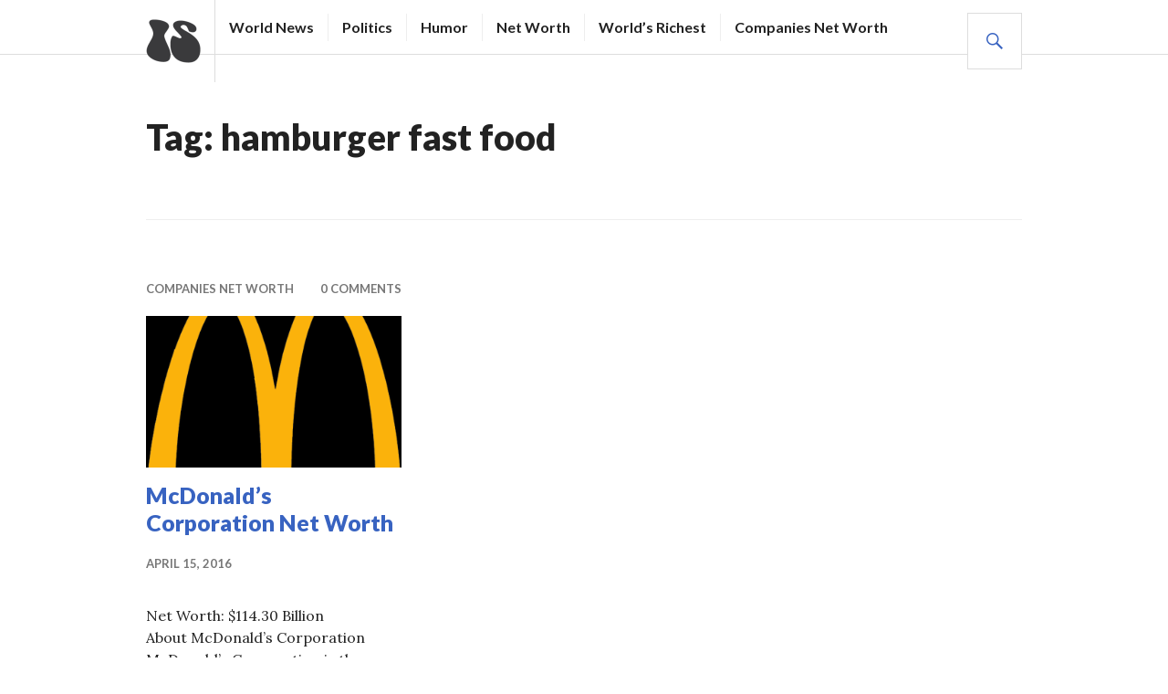

--- FILE ---
content_type: text/html; charset=utf-8
request_url: https://www.google.com/recaptcha/api2/aframe
body_size: 268
content:
<!DOCTYPE HTML><html><head><meta http-equiv="content-type" content="text/html; charset=UTF-8"></head><body><script nonce="whgNKsW__BZsxd1KzOv0Mw">/** Anti-fraud and anti-abuse applications only. See google.com/recaptcha */ try{var clients={'sodar':'https://pagead2.googlesyndication.com/pagead/sodar?'};window.addEventListener("message",function(a){try{if(a.source===window.parent){var b=JSON.parse(a.data);var c=clients[b['id']];if(c){var d=document.createElement('img');d.src=c+b['params']+'&rc='+(localStorage.getItem("rc::a")?sessionStorage.getItem("rc::b"):"");window.document.body.appendChild(d);sessionStorage.setItem("rc::e",parseInt(sessionStorage.getItem("rc::e")||0)+1);localStorage.setItem("rc::h",'1769578544833');}}}catch(b){}});window.parent.postMessage("_grecaptcha_ready", "*");}catch(b){}</script></body></html>

--- FILE ---
content_type: text/css
request_url: https://isfeed.com/wp-content/themes/gazette-wpcom/css/blocks.css?ver=20181018
body_size: 1495
content:
/*
Theme Name: Gazette
Description: Used to style Gutenberg Blocks.
*/

/*--------------------------------------------------------------
>>> TABLE OF CONTENTS:
----------------------------------------------------------------
1.0 General Block Styles
2.0 Blocks - Common Blocks
3.0 Blocks - Formatting
4.0 Blocks - Layout Elements
5.0 Blocks - Widgets
6.0 Blocks - Colors
--------------------------------------------------------------*/

/*--------------------------------------------------------------
1.0 General Block Styles
--------------------------------------------------------------*/

/* Captions */

[class^="wp-block-"] figcaption {
	font-family: Lato, sans-serif;
	font-size: 16px;
	line-height: 1.25;
}

[class^="wp-block-"]:not(.wp-block-gallery) figcaption {
	color: inherit;
}

/*--------------------------------------------------------------
2.0 Blocks - Common Blocks
--------------------------------------------------------------*/

/* Paragraph */

p.has-drop-cap:not(:focus)::first-letter {
	font-size: 5em;
	margin-top: 0.125em;
}

/* Gallery */

.wp-block-gallery {
	margin-bottom: 30px;
}

/* Quote */

.wp-block-quote[style*="text-align:right"]::before {
	float: right;
}

.rtl .wp-block-quote[style*="text-align:left"]::before {
	float: left;
}

/* Audio */

.wp-block-audio {
	margin-bottom: 30px;
}

.wp-block-audio audio {
	display: block;
	width: 100%;
}

/* Cover */

.wp-block-cover.aligncenter,
.wp-block-cover-image.aligncenter,
.wp-block-cover.alignleft,
.wp-block-cover-image.alignleft,
.wp-block-cover.alignright,
.wp-block-cover-image.alignright {
	display: flex;
}

.wp-block-cover .wp-block-cover-text,
.wp-block-cover-image .wp-block-cover-image-text,
.wp-block-cover-image h2 {
	font-size: 24px;
	font-size: 1.5rem;
}

/* File */

.wp-block-file a.wp-block-file__button {
	background: #3863c1;
	border: 2px solid #3863c1;
	border-radius: 0;
	color: #fff;
	font-family: Lato, sans-serif;
	font-size: 16px;
	font-weight: bold;
	line-height: 1.875;
	padding: 5.5px 13px;
	text-transform: uppercase;
}

.wp-block-file a.wp-block-file__button:active,
.wp-block-file a.wp-block-file__button:focus,
.wp-block-file a.wp-block-file__button:hover {
	background: #fff;
	color: #3863c1;
	outline: none;
}

.rtl .wp-block-file * + .wp-block-file__button {
	margin-left: 0.75em;
	margin-right: 0;
}

/*--------------------------------------------------------------
3.0 Blocks - Formatting
--------------------------------------------------------------*/

/* Verse */

.wp-block-verse {
	background: transparent;
	border: 0;
	font-family: inherit;
	font-size: inherit;
	font-style: italic;
	padding: 0;
}

/* Pullquote */

.wp-block-pullquote blockquote::before {
	display: none;
}

/*--------------------------------------------------------------
4.0 Blocks - Layout Elements
--------------------------------------------------------------*/

/* Button */

.wp-block-button .wp-block-button__link {
	border: 2px solid #3863c1;
	font-family: Lato, sans-serif;
	font-size: 16px;
	font-weight: bold;
	line-height: 1.875;
	padding: 5.5px 13px;
	text-transform: uppercase;
}

.wp-block-button__link,
.wp-block-button__link:visited {
	background: #3863c1;
	color: #fff;
}

.is-style-outline .wp-block-button__link {
	border-color: currentColor;
}

.is-style-outline .wp-block-button__link:not(.has-text-color) {
	color: #3863c1;
}

.wp-block-button__link.has-background.has-text-color {
	border-color: currentColor;
}

.entry-content .wp-block-button .wp-block-button__link:active,
.entry-content .wp-block-button .wp-block-button__link:focus,
.entry-content .wp-block-button .wp-block-button__link:hover {
	background: #fff;
	color: #3863c1;
}

/* Seperator */

.wp-block-separator:not(.is-style-wide) {
	margin-left: auto;
	margin-right: auto;
	max-width: 100px;
}

.wp-block-separator.is-style-dots::before {
	padding: 0;
}

/* Media & Text */

.wp-block-media-text {
	margin-bottom: 30px;
}

/* Newspack Blog Posts */

.wpnbha p .more-link {
	display: none;
}

/*--------------------------------------------------------------
5.0 Blocks - Widgets
--------------------------------------------------------------*/

/* General Widget styles */

.wp-block-categories.aligncenter,
.wp-block-categories.aligncenter ul,
.wp-block-archives.aligncenter,
.wp-block-latest-posts.aligncenter,
.wp-block-latest-comments.aligncenter {
	list-style-position: inside;
	text-align: center;
}

/* Latest Comments */

.wp-block-latest-comments__comment,
.wp-block-latest-comments__comment-excerpt p {
	font-size: 16px;
}

.wp-block-latest-comments__comment:not(:last-child) {
	border-bottom: 1px solid #eee;
	margin-bottom: 30px;
	padding-bottom: 10px;
}

.wp-block-latest-comments__comment-meta,
.wp-block-latest-comments__comment-date {
	font-family: "Lato", sans-serif;
}

.wp-block-latest-comments__comment-meta a {
	font-weight: bold;
}

.wp-block-latest-comments__comment-date {
	color: #777;
	font-size: 13px;
	font-weight: bold;
	margin-top: 0.5em;
	text-transform: uppercase;
}

/*--------------------------------------------------------------
6.0 Blocks - Colors
--------------------------------------------------------------*/

.has-blue-color,
.has-blue-color:hover,
.has-blue-color:focus,
.has-blue-color:active,
.has-blue-color:visited {
	color: #3863c1;
}

.has-blue-background-color,
.has-blue-background-color:hover,
.has-blue-background-color:focus,
.has-blue-background-color:active,
.has-blue-background-color:visited {
	background-color: #3863c1;
}

.has-dark-gray-color,
.has-dark-gray-color:hover,
.has-dark-gray-color:focus,
.has-dark-gray-color:active,
.has-dark-gray-color:visited {
	color: #222;
}

.has-dark-gray-background-color,
.has-dark-gray-background-color:hover,
.has-dark-gray-background-color:focus,
.has-dark-gray-background-color:active,
.has-dark-gray-background-color:visited {
	background-color: #222;
}

.has-medium-gray-color,
.has-medium-gray-color:hover,
.has-medium-gray-color:focus,
.has-medium-gray-color:active,
.has-medium-gray-color:visited {
	color: #777;
}

.has-medium-gray-background-color,
.has-medium-gray-background-color:hover,
.has-medium-gray-background-color:focus,
.has-medium-gray-background-color:active,
.has-medium-gray-background-color:visited {
	background-color: #777;
}

.has-light-gray-color,
.has-light-gray-color:hover,
.has-light-gray-color:focus,
.has-light-gray-color:active,
.has-light-gray-color:visited {
	color: #ddd;
}

.has-light-gray-background-color,
.has-light-gray-background-color:hover,
.has-light-gray-background-color:focus,
.has-light-gray-background-color:active,
.has-light-gray-background-color:visited {
	background-color: #ddd;
}

.has-white-color,
.has-white-color:hover,
.has-white-color:focus,
.has-white-color:active,
.has-white-color:visited {
	color: #fff;
}

.has-white-background-color,
.has-white-background-color:hover,
.has-white-background-color:focus,
.has-white-background-color:active,
.has-white-background-color:visited {
	background-color: #fff;
}
